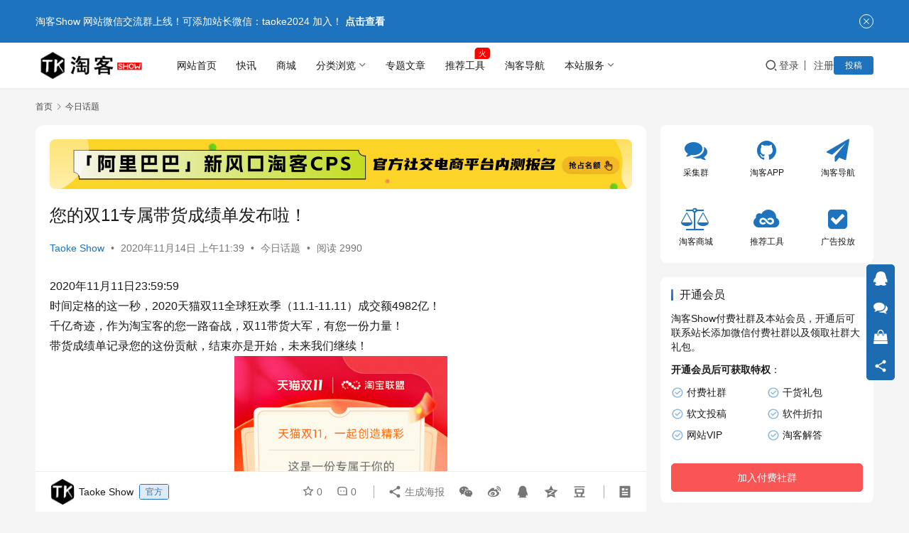

--- FILE ---
content_type: text/html; charset=UTF-8
request_url: https://www.taokeshow.com/17957.html
body_size: 18224
content:
<!DOCTYPE html>
<html lang="zh-Hans">
<head>
    <meta charset="UTF-8">
    <meta http-equiv="X-UA-Compatible" content="IE=edge,chrome=1">
    <meta name="renderer" content="webkit">
    <meta name="viewport" content="width=device-width,initial-scale=1,maximum-scale=5">
    <title>您的双11专属带货成绩单发布啦！ | TaoKeShow</title>
    	<style>img:is([sizes="auto" i], [sizes^="auto," i]) { contain-intrinsic-size: 3000px 1500px }</style>
	<meta name="keywords" content="双十一">
<meta name="description" content="2020年11月11日23:59:59 时间定格的这一秒，2020天猫双11全球狂欢季（11.1-11.11）成交额4982亿！ 千亿奇迹，作为淘宝客的您一路奋战，双11带货大军，有您一份力量！ 带货成绩单记录您的这份贡献，结束亦是开始，未来我们继续！ 如何查收我的双11带货成绩单？ 淘宝联盟APP及联盟PC后台均可查">
<meta property="og:type" content="article">
<meta property="og:url" content="https://www.taokeshow.com/17957.html">
<meta property="og:site_name" content="TaoKeShow">
<meta property="og:title" content="您的双11专属带货成绩单发布啦！">
<meta property="og:image" content="https://www.taokeshow.com/wp-content/uploads/2020/11/2020111411393158.png">
<meta property="og:description" content="2020年11月11日23:59:59 时间定格的这一秒，2020天猫双11全球狂欢季（11.1-11.11）成交额4982亿！ 千亿奇迹，作为淘宝客的您一路奋战，双11带货大军，有您一份力量！ 带货成绩单记录您的这份贡献，结束亦是开始，未来我们继续！ 如何查收我的双11带货成绩单？ 淘宝联盟APP及联盟PC后台均可查">
<link rel="canonical" href="https://www.taokeshow.com/17957.html">
<meta name="applicable-device" content="pc,mobile">
<meta http-equiv="Cache-Control" content="no-transform">
<link rel="shortcut icon" href="https://www.taokeshow.com/wp-content/uploads/2018/03/111.png">
<link rel='stylesheet' id='stylesheet-css' href='//www.taokeshow.com/wp-content/uploads/wpcom/style.6.21.3.1766283990.css?ver=6.21.3' type='text/css' media='all' />
<link rel='stylesheet' id='font-awesome-css' href='https://www.taokeshow.com/wp-content/themes/justnews/themer/assets/css/font-awesome.css?ver=6.21.3' type='text/css' media='all' />
<link rel='stylesheet' id='wp-block-library-css' href='https://www.taokeshow.com/wp-includes/css/dist/block-library/style.min.css?ver=6.8.3' type='text/css' media='all' />
<style id='classic-theme-styles-inline-css' type='text/css'>
/*! This file is auto-generated */
.wp-block-button__link{color:#fff;background-color:#32373c;border-radius:9999px;box-shadow:none;text-decoration:none;padding:calc(.667em + 2px) calc(1.333em + 2px);font-size:1.125em}.wp-block-file__button{background:#32373c;color:#fff;text-decoration:none}
</style>
<style id='global-styles-inline-css' type='text/css'>
:root{--wp--preset--aspect-ratio--square: 1;--wp--preset--aspect-ratio--4-3: 4/3;--wp--preset--aspect-ratio--3-4: 3/4;--wp--preset--aspect-ratio--3-2: 3/2;--wp--preset--aspect-ratio--2-3: 2/3;--wp--preset--aspect-ratio--16-9: 16/9;--wp--preset--aspect-ratio--9-16: 9/16;--wp--preset--color--black: #000000;--wp--preset--color--cyan-bluish-gray: #abb8c3;--wp--preset--color--white: #ffffff;--wp--preset--color--pale-pink: #f78da7;--wp--preset--color--vivid-red: #cf2e2e;--wp--preset--color--luminous-vivid-orange: #ff6900;--wp--preset--color--luminous-vivid-amber: #fcb900;--wp--preset--color--light-green-cyan: #7bdcb5;--wp--preset--color--vivid-green-cyan: #00d084;--wp--preset--color--pale-cyan-blue: #8ed1fc;--wp--preset--color--vivid-cyan-blue: #0693e3;--wp--preset--color--vivid-purple: #9b51e0;--wp--preset--gradient--vivid-cyan-blue-to-vivid-purple: linear-gradient(135deg,rgba(6,147,227,1) 0%,rgb(155,81,224) 100%);--wp--preset--gradient--light-green-cyan-to-vivid-green-cyan: linear-gradient(135deg,rgb(122,220,180) 0%,rgb(0,208,130) 100%);--wp--preset--gradient--luminous-vivid-amber-to-luminous-vivid-orange: linear-gradient(135deg,rgba(252,185,0,1) 0%,rgba(255,105,0,1) 100%);--wp--preset--gradient--luminous-vivid-orange-to-vivid-red: linear-gradient(135deg,rgba(255,105,0,1) 0%,rgb(207,46,46) 100%);--wp--preset--gradient--very-light-gray-to-cyan-bluish-gray: linear-gradient(135deg,rgb(238,238,238) 0%,rgb(169,184,195) 100%);--wp--preset--gradient--cool-to-warm-spectrum: linear-gradient(135deg,rgb(74,234,220) 0%,rgb(151,120,209) 20%,rgb(207,42,186) 40%,rgb(238,44,130) 60%,rgb(251,105,98) 80%,rgb(254,248,76) 100%);--wp--preset--gradient--blush-light-purple: linear-gradient(135deg,rgb(255,206,236) 0%,rgb(152,150,240) 100%);--wp--preset--gradient--blush-bordeaux: linear-gradient(135deg,rgb(254,205,165) 0%,rgb(254,45,45) 50%,rgb(107,0,62) 100%);--wp--preset--gradient--luminous-dusk: linear-gradient(135deg,rgb(255,203,112) 0%,rgb(199,81,192) 50%,rgb(65,88,208) 100%);--wp--preset--gradient--pale-ocean: linear-gradient(135deg,rgb(255,245,203) 0%,rgb(182,227,212) 50%,rgb(51,167,181) 100%);--wp--preset--gradient--electric-grass: linear-gradient(135deg,rgb(202,248,128) 0%,rgb(113,206,126) 100%);--wp--preset--gradient--midnight: linear-gradient(135deg,rgb(2,3,129) 0%,rgb(40,116,252) 100%);--wp--preset--font-size--small: 13px;--wp--preset--font-size--medium: 20px;--wp--preset--font-size--large: 36px;--wp--preset--font-size--x-large: 42px;--wp--preset--spacing--20: 0.44rem;--wp--preset--spacing--30: 0.67rem;--wp--preset--spacing--40: 1rem;--wp--preset--spacing--50: 1.5rem;--wp--preset--spacing--60: 2.25rem;--wp--preset--spacing--70: 3.38rem;--wp--preset--spacing--80: 5.06rem;--wp--preset--shadow--natural: 6px 6px 9px rgba(0, 0, 0, 0.2);--wp--preset--shadow--deep: 12px 12px 50px rgba(0, 0, 0, 0.4);--wp--preset--shadow--sharp: 6px 6px 0px rgba(0, 0, 0, 0.2);--wp--preset--shadow--outlined: 6px 6px 0px -3px rgba(255, 255, 255, 1), 6px 6px rgba(0, 0, 0, 1);--wp--preset--shadow--crisp: 6px 6px 0px rgba(0, 0, 0, 1);}:where(.is-layout-flex){gap: 0.5em;}:where(.is-layout-grid){gap: 0.5em;}body .is-layout-flex{display: flex;}.is-layout-flex{flex-wrap: wrap;align-items: center;}.is-layout-flex > :is(*, div){margin: 0;}body .is-layout-grid{display: grid;}.is-layout-grid > :is(*, div){margin: 0;}:where(.wp-block-columns.is-layout-flex){gap: 2em;}:where(.wp-block-columns.is-layout-grid){gap: 2em;}:where(.wp-block-post-template.is-layout-flex){gap: 1.25em;}:where(.wp-block-post-template.is-layout-grid){gap: 1.25em;}.has-black-color{color: var(--wp--preset--color--black) !important;}.has-cyan-bluish-gray-color{color: var(--wp--preset--color--cyan-bluish-gray) !important;}.has-white-color{color: var(--wp--preset--color--white) !important;}.has-pale-pink-color{color: var(--wp--preset--color--pale-pink) !important;}.has-vivid-red-color{color: var(--wp--preset--color--vivid-red) !important;}.has-luminous-vivid-orange-color{color: var(--wp--preset--color--luminous-vivid-orange) !important;}.has-luminous-vivid-amber-color{color: var(--wp--preset--color--luminous-vivid-amber) !important;}.has-light-green-cyan-color{color: var(--wp--preset--color--light-green-cyan) !important;}.has-vivid-green-cyan-color{color: var(--wp--preset--color--vivid-green-cyan) !important;}.has-pale-cyan-blue-color{color: var(--wp--preset--color--pale-cyan-blue) !important;}.has-vivid-cyan-blue-color{color: var(--wp--preset--color--vivid-cyan-blue) !important;}.has-vivid-purple-color{color: var(--wp--preset--color--vivid-purple) !important;}.has-black-background-color{background-color: var(--wp--preset--color--black) !important;}.has-cyan-bluish-gray-background-color{background-color: var(--wp--preset--color--cyan-bluish-gray) !important;}.has-white-background-color{background-color: var(--wp--preset--color--white) !important;}.has-pale-pink-background-color{background-color: var(--wp--preset--color--pale-pink) !important;}.has-vivid-red-background-color{background-color: var(--wp--preset--color--vivid-red) !important;}.has-luminous-vivid-orange-background-color{background-color: var(--wp--preset--color--luminous-vivid-orange) !important;}.has-luminous-vivid-amber-background-color{background-color: var(--wp--preset--color--luminous-vivid-amber) !important;}.has-light-green-cyan-background-color{background-color: var(--wp--preset--color--light-green-cyan) !important;}.has-vivid-green-cyan-background-color{background-color: var(--wp--preset--color--vivid-green-cyan) !important;}.has-pale-cyan-blue-background-color{background-color: var(--wp--preset--color--pale-cyan-blue) !important;}.has-vivid-cyan-blue-background-color{background-color: var(--wp--preset--color--vivid-cyan-blue) !important;}.has-vivid-purple-background-color{background-color: var(--wp--preset--color--vivid-purple) !important;}.has-black-border-color{border-color: var(--wp--preset--color--black) !important;}.has-cyan-bluish-gray-border-color{border-color: var(--wp--preset--color--cyan-bluish-gray) !important;}.has-white-border-color{border-color: var(--wp--preset--color--white) !important;}.has-pale-pink-border-color{border-color: var(--wp--preset--color--pale-pink) !important;}.has-vivid-red-border-color{border-color: var(--wp--preset--color--vivid-red) !important;}.has-luminous-vivid-orange-border-color{border-color: var(--wp--preset--color--luminous-vivid-orange) !important;}.has-luminous-vivid-amber-border-color{border-color: var(--wp--preset--color--luminous-vivid-amber) !important;}.has-light-green-cyan-border-color{border-color: var(--wp--preset--color--light-green-cyan) !important;}.has-vivid-green-cyan-border-color{border-color: var(--wp--preset--color--vivid-green-cyan) !important;}.has-pale-cyan-blue-border-color{border-color: var(--wp--preset--color--pale-cyan-blue) !important;}.has-vivid-cyan-blue-border-color{border-color: var(--wp--preset--color--vivid-cyan-blue) !important;}.has-vivid-purple-border-color{border-color: var(--wp--preset--color--vivid-purple) !important;}.has-vivid-cyan-blue-to-vivid-purple-gradient-background{background: var(--wp--preset--gradient--vivid-cyan-blue-to-vivid-purple) !important;}.has-light-green-cyan-to-vivid-green-cyan-gradient-background{background: var(--wp--preset--gradient--light-green-cyan-to-vivid-green-cyan) !important;}.has-luminous-vivid-amber-to-luminous-vivid-orange-gradient-background{background: var(--wp--preset--gradient--luminous-vivid-amber-to-luminous-vivid-orange) !important;}.has-luminous-vivid-orange-to-vivid-red-gradient-background{background: var(--wp--preset--gradient--luminous-vivid-orange-to-vivid-red) !important;}.has-very-light-gray-to-cyan-bluish-gray-gradient-background{background: var(--wp--preset--gradient--very-light-gray-to-cyan-bluish-gray) !important;}.has-cool-to-warm-spectrum-gradient-background{background: var(--wp--preset--gradient--cool-to-warm-spectrum) !important;}.has-blush-light-purple-gradient-background{background: var(--wp--preset--gradient--blush-light-purple) !important;}.has-blush-bordeaux-gradient-background{background: var(--wp--preset--gradient--blush-bordeaux) !important;}.has-luminous-dusk-gradient-background{background: var(--wp--preset--gradient--luminous-dusk) !important;}.has-pale-ocean-gradient-background{background: var(--wp--preset--gradient--pale-ocean) !important;}.has-electric-grass-gradient-background{background: var(--wp--preset--gradient--electric-grass) !important;}.has-midnight-gradient-background{background: var(--wp--preset--gradient--midnight) !important;}.has-small-font-size{font-size: var(--wp--preset--font-size--small) !important;}.has-medium-font-size{font-size: var(--wp--preset--font-size--medium) !important;}.has-large-font-size{font-size: var(--wp--preset--font-size--large) !important;}.has-x-large-font-size{font-size: var(--wp--preset--font-size--x-large) !important;}
:where(.wp-block-post-template.is-layout-flex){gap: 1.25em;}:where(.wp-block-post-template.is-layout-grid){gap: 1.25em;}
:where(.wp-block-columns.is-layout-flex){gap: 2em;}:where(.wp-block-columns.is-layout-grid){gap: 2em;}
:root :where(.wp-block-pullquote){font-size: 1.5em;line-height: 1.6;}
</style>
<link rel='stylesheet' id='wwa-css' href='https://www.taokeshow.com/wp-content/plugins/justweapp/css/style.css?ver=3.16.1' type='text/css' media='all' />
<link rel='stylesheet' id='wpcom-member-css' href='https://www.taokeshow.com/wp-content/plugins/wpcom-member/css/style.css?ver=1.7.18' type='text/css' media='all' />
<link rel='stylesheet' id='wpcom-member-pro-css' href='https://www.taokeshow.com/wp-content/plugins/wpcom-member-pro/css/style.css?ver=2.3.1' type='text/css' media='all' />
<link rel='stylesheet' id='QAPress-css' href='https://www.taokeshow.com/wp-content/plugins/qapress/css/style.css?ver=4.11.0' type='text/css' media='all' />
<style id='QAPress-inline-css' type='text/css'>
:root{--qa-color: #1471CA;--qa-hover: #0D62B3;}
</style>
<script type="text/javascript" src="https://www.taokeshow.com/wp-includes/js/jquery/jquery.min.js?ver=3.7.1" id="jquery-core-js"></script>
<script type="text/javascript" src="https://www.taokeshow.com/wp-includes/js/jquery/jquery-migrate.min.js?ver=3.4.1" id="jquery-migrate-js"></script>
<link rel="EditURI" type="application/rsd+xml" title="RSD" href="https://www.taokeshow.com/xmlrpc.php?rsd" />
<script>
var _hmt = _hmt || [];
(function() {
  var hm = document.createElement("script");
  hm.src = "https://hm.baidu.com/hm.js?d199bdb6d60c5cbf2976f3f28fa5e0df";
  var s = document.getElementsByTagName("script")[0]; 
  s.parentNode.insertBefore(hm, s);
})();
</script>
<link rel="icon" href="https://www.taokeshow.com/wp-content/uploads/2018/03/111.png" sizes="32x32" />
<link rel="icon" href="https://www.taokeshow.com/wp-content/uploads/2018/03/111.png" sizes="192x192" />
<link rel="apple-touch-icon" href="https://www.taokeshow.com/wp-content/uploads/2018/03/111.png" />
<meta name="msapplication-TileImage" content="https://www.taokeshow.com/wp-content/uploads/2018/03/111.png" />
    <!--[if lte IE 11]><script src="https://www.taokeshow.com/wp-content/themes/justnews/js/update.js"></script><![endif]-->
	
	<link rel="preload" href="https://www.taokeshow.com/left-banner.css?a=14114" as="style">
<link rel="stylesheet" href="https://www.taokeshow.com/left-banner.css?a=14114">
        <style>
            a, .text-primary, .btn.active, .btn:active, .btn:focus, .btn:hover, .btn.btn-primary .badge, .panel-primary>.panel-heading .badge, .member-form-tab li.active a, .member-account-menu .member-nav-icon, .member-lp-process li.active p, .wpcom-profile .user-group, .wpcom-profile .wpcom-profile-nav li.active a, .wpcom-profile .profile-tab-item.active, .user-card-name .user-group, .plyr--full-ui input[type=range], body>header.header .nav>li.active>a, body>header.header .dropdown-menu>.active>a, .entry .entry-info .nickname, .entry .entry-content .has-theme-color-color, .entry-bar-inner .user-group, .entry-action .btn-dashang, .entry-action .btn-zan, .entry-readmore-btn, .form-submit-text span, .widget_profile .user-group, .list.tabs .tab.active a, .load-more, .kx-list .kx-date{}.bg-primary, .btn.btn-primary, .btn.btn-primary.disabled.focus, .btn.btn-primary.disabled:focus, .btn.btn-primary.disabled:hover, .btn.btn-primary[disabled].focus, .btn.btn-primary[disabled]:focus, .btn.btn-primary[disabled]:hover, fieldset[disabled] .btn.btn-primary.focus, fieldset[disabled] .btn.btn-primary:focus, fieldset[disabled] .btn.btn-primary:hover, .nav-pills>li.active>a, .nav-pills>li.active>a:focus, .nav-pills>li.active>a:hover, .label-primary, .panel-primary>.panel-heading, .action.action-color-1 .action-item, .entry .entry-content .has-theme-color-background-color, .comment-reply-title:before, .comments-title:before, .entry-related-title:before, .widget-title:before, .search-form .submit, .sec-panel-head h1 span:before, .sec-panel-head h2 span:before, .sec-panel-head h3 span:before, .wpcom-slider .swiper-pagination .swiper-pagination-bullet-active, .tagHandler ul.tagHandlerContainer li.tagItem{background-color: #1e73be;}.form-control:focus, .btn.active, .btn:active, .btn.btn-primary, .btn.btn-primary.active, .btn.btn-primary:active, .btn.btn-primary.disabled.focus, .btn.btn-primary.disabled:focus, .btn.btn-primary.disabled:hover, .btn.btn-primary[disabled].focus, .btn.btn-primary[disabled]:focus, .btn.btn-primary[disabled]:hover, fieldset[disabled] .btn.btn-primary.focus, fieldset[disabled] .btn.btn-primary:focus, fieldset[disabled] .btn.btn-primary:hover, .nav .open>a, .nav .open>a:focus, .nav .open>a:hover, .panel-primary, .panel-primary>.panel-heading, .wpcom-profile .profile-tab-item.active, .search-form input.keyword:focus, .load-more{border-color: #1e73be;}.btn.active:before, .btn:active:before, .btn:focus:before, .btn:hover:before, .TCaptcha-button .TCaptcha-icon:after, .wpcom-profile .user-group, .user-card-name .user-group, .smartphoto-loader, .entry-bar-inner .user-group, .entry-action .btn-dashang, .entry-action .btn-zan, .entry-readmore-btn, .widget_profile .user-group{border-color: #1e73be;}.btn.active:after, .btn:active:after, .btn:focus:after, .btn:hover:after, .page-numbers>li.active, .pagination>li.active, .swiper-pagination-bullet-active, .swiper-pagination-progress .swiper-pagination-progressbar, .hot-slider .swiper-button-next, .hot-slider .swiper-button-prev, .action .action-item-inner h2, .action .action-item-inner h3, .action .action-item-inner h4, .TCaptcha-button .TCaptcha-icon i, .TCaptcha-button .TCaptcha-icon:before, .member-account-menu .active:before, .member-lp-process li.active i, .member-lp-process li.processed .process-line, .wpcom-profile .user-group:after, .wpcom-profile .profile-tab-item.active:after, .user-card-name .user-group:after, .modules-video .modal-player, .social-login-form .sl-input-submit, .plyr--audio .plyr__control.plyr__tab-focus, .plyr--audio .plyr__control:hover, .plyr--audio .plyr__control[aria-expanded=true], .plyr--video .plyr__control.plyr__tab-focus, .plyr--video .plyr__control:hover, .plyr--video .plyr__control[aria-expanded=true], .plyr__control--overlaid, .plyr__control--overlaid:focus, .plyr__control--overlaid:hover, .plyr__menu__container .plyr__control[role=menuitemradio][aria-checked=true]:before, .entry-bar-inner .user-group:after, .post-loop-default .item-title a .sticky-post, .post-loop-card .item-title .sticky-post, .post-loop-image .item-title .sticky-post, .sidebar .widget_nav_menu ul li.current-menu-item a, .sidebar .widget_nav_menu ul li.current-post-parent a, .widget_profile .user-group:after, .list.tabs .tab.active a:after{background-color: #1e73be;}.panel-primary>.panel-heading+.panel-collapse>.panel-body{border-top-color: #1e73be;}.panel-primary>.panel-footer+.panel-collapse>.panel-body, .member-form-tab li.active{border-bottom-color: #1e73be;}.wpcom-profile .wpcom-profile-nav li.active a{border-bottom-color: #1e73be;}.entry .entry-content .h3, .entry .entry-content h3, .entry .member-account-content .woocommerce h2{border-left-color: #1e73be;}a:hover, .breadcrumb>li a:hover, .page-numbers .pagination-go .pgo-btn:hover, .pagination .pagination-go .pgo-btn:hover, .close:focus, .close:hover, .action .action-share-item:hover, .member-form .form-group.active .wi, .member-form .form-group.active .show-password .wi:hover, .member-form .form-group.error .show-password .wi:hover, .member-form .show-password .wi:hover, .member-form-tab a:hover, .member-account-name a:hover, .member-account-menu li:hover, .wpcom-profile .wpcom-profile-nav a:hover, .wpcom-profile .follow-item .follow-item-text .follow-item-name a:hover, .wpcom-profile-main .profile-posts-list .item-title a:hover, .wpcom-profile-main .profile-comments-list .comment-item-link a:hover, .hentry .member-account-wrap .notify-list .notify-item.status-1 .notify-item-title a:hover, .hentry .member-account-wrap .notify-list .notify-item-title a:hover, .user-card-name:hover, body>header.header .nav>li>a:hover, body>header.header .wpcom-adv-menu>.menu-item-style>.menu-item-wrap>li>a:hover, .navbar-action .login:focus, .navbar-action .login:hover, .navbar-action .profile a:hover, .navbar-search-close:hover, .navbar-search-btn:hover, .navbar-search-icon:focus, .navbar-search-icon:hover, .entry .entry-info a:focus, .entry .entry-info a:hover, .entry .entry-content .has-theme-hover-color, .entry .entry-content .wp-block-wpcom-accordion .panel-heading .panel-title a:hover, .entry .entry-content .wp-block-wpcom-accordion .panel-heading .panel-title a:hover .wi, .entry-bar .info-item a:hover, .comments-list .comment-children .comment-text-reply a:hover, .comments-list .reply a:hover, .comment-body .nickname a:hover, #cancel-comment-reply-link:hover, .post-loop-list .item a:hover, .post-loop-default .item-title a:hover, .post-loop-default .item-meta a:hover, .post-loop-card .item-title a:hover, .post-loop-image .item-title a:hover, .post-loop-image .item-meta-author .avatar:hover, .widget ol a:hover, .widget ul a:hover, .widget_kuaixun .widget-title-more:hover, .widget_profile .profile-name:hover, .sec-panel-head .more:hover, .el-boxed .sec-panel-head h1 span a:hover, .el-boxed .sec-panel-head h2 span a:hover, .el-boxed .sec-panel-head h3 span a:hover, .list.tabs .tab a:hover, .list-links a:focus, .list-links a:hover, .kx-list .kx-content h2 a:hover, .kx-meta .j-mobile-share:hover, .modules-category-posts .sec-panel-more a:hover{color: #1e73be;}.page-numbers>li:hover, .pagination>li:hover, .hot-slider .swiper-button-prev:hover, .hot-slider .swiper-container-rtl .swiper-button-next:hover, .hot-slider .swiper-button-next:hover, .hot-slider .swiper-container-rtl .swiper-button-prev:hover, .member-account-menu .active:hover:before, .wpcom-profile .wpcom-profile-setcover:hover, .wpcom-profile .profile-tab-item:hover, .social-login-form .sl-input-submit:hover, body>header.header .dropdown-menu>.active>a:focus, body>header.header .dropdown-menu>.active>a:hover, body>header.header .dropdown-menu>li>a:hover, body>header.header .wpcom-adv-menu>.menu-item-style>.menu-item-wrap .dropdown-menu li a:hover, .entry-tag a:focus, .entry-tag a:hover, .wpcom-shortcode-tags li:hover, .page-no-sidebar.member-login .btn-home:hover, .page-no-sidebar.member-register .btn-home:hover, .post-loop-default .item-category:hover, .post-loop-card .item-img .item-category:hover, .post-loop-image .item-img .item-category:hover, .widget .tagcloud a:hover, .sidebar .widget_nav_menu ul li.current-menu-item .sub-menu a:hover, .sidebar .widget_nav_menu ul li.current-post-parent .sub-menu a:hover, .sidebar .widget_nav_menu ul li a:hover, .footer-sns .sns-icon:after, .list.tabs .tab.active a:hover:after, .load-more:focus, .load-more:hover, .modules-carousel-posts .sec-panel-more .swiper-button-next:hover, .modules-carousel-posts .sec-panel-more .swiper-button-prev:hover{background-color: #1e73be;}.page-numbers .pagination-go .pgo-input:focus, .pagination .pagination-go .pgo-input:focus, .member-form .form-group.active .form-input, .wpcom-profile .wpcom-profile-setcover:hover, .wpcom-profile .profile-tab-item:hover, .entry-tag a:focus, .entry-tag a:hover, .entry-action .btn-dashang.liked, .entry-action .btn-dashang:hover, .entry-action .btn-zan.liked, .entry-action .btn-zan:hover, .entry-readmore-btn:hover, .widget .tagcloud a:hover, .load-more:focus, .load-more:hover{border-color: #1e73be;}.action .action-item:hover, .entry .entry-content .has-theme-hover-background-color, .entry-action .btn-dashang.liked, .entry-action .btn-dashang:hover, .entry-action .btn-zan.liked, .entry-action .btn-zan:hover, .entry-readmore-btn:hover, .search-form .submit:hover, .wpcom-slider .swiper-pagination span:hover, .tagHandler ul.tagHandlerContainer li.tagItem:hover{background-color: #1e73be;}.member-form-tab li.active:hover{border-bottom-color: #1e73be;}.member-account-input input:focus, .member-account-input select:focus, .member-account-input textarea:focus, .modules-carousel-posts .sec-panel-more .swiper-button-next:hover, .modules-carousel-posts .sec-panel-more .swiper-button-prev:hover{border-color: #1e73be;}.wpcom-profile .wpcom-profile-nav a:hover{border-bottom-color: #1e73be;}@media (max-width:991px){.navbar-collapse{background-color: #1e73be;}}@media (max-width:767px){.entry-bar .info-item.share .mobile{background-color: #1e73be;}}            .action.action-color-1 .action-item{background-color: #1e73be;}            body>header.header{background-color: #fff;;}
                        body>header.header .logo img{max-height: 50px;}
                        @media (max-width: 767px){
                body>header.header .logo img{max-height: 26px;}
            }
                        .entry .entry-video{ height: 482px;}
            @media (max-width: 1219px){
                .entry .entry-video{ height: 386.49883449883px;}
            }
            @media (max-width: 991px){
                .entry .entry-video{ height: 449.41724941725px;}
            }
            @media (max-width: 767px){
                .entry .entry-video{ height: 344.28571428571px;}
            }
            @media (max-width: 500px){
                .entry .entry-video{ height: 241px;}
            }
                    @media screen and (max-width:1221px){.mall-floor-navigation{display:none;}}
                    </style>
	
</head>
<body class="wp-singular post-template-default single single-post postid-17957 single-format-standard wp-theme-justnews lang-cn el-boxed header-fixed">
<header class="header">
    <div class="container">
        <div class="navbar-header">
            <button type="button" class="navbar-toggle collapsed" data-toggle="collapse" data-target=".navbar-collapse" aria-label="menu">
                <span class="icon-bar icon-bar-1"></span>
                <span class="icon-bar icon-bar-2"></span>
                <span class="icon-bar icon-bar-3"></span>
            </button>
                        <div class="logo">
                <a href="https://www.taokeshow.com/" rel="home">
                    <img src="https://www.taokeshow.com/wp-content/uploads/2018/06/logo-1-1.png" alt="TaoKeShow">
                </a>
            </div>
        </div>
        <div class="collapse navbar-collapse mobile-style-0">
            <nav class="primary-menu"><ul id="menu-%e6%b7%98%e5%ae%a2%e8%81%94%e7%9b%9f" class="nav navbar-nav wpcom-adv-menu"><li class="menu-item"><a href="https://www.taokeshow.com/">网站首页</a></li>
<li class="vipmenu-item menu-item"><a href="https://www.taokeshow.com/kuaixun">快讯</a></li>
<li class="menu-item"><a target="_blank" href="https://taokeshop.cn/">商城</a></li>
<li class="menu-item menu-item-style menu-item-style-4 dropdown"><a href="https://www.taokeshow.com/category/news" class="dropdown-toggle">分类浏览</a>
<ul class="dropdown-menu menu-item-wrap menu-item-col-5">
	<li class="menu-item"><a target="_blank" href="https://www.taokeshow.com/category/gh"><span class="menu-item-inner">淘客干货<span class="menu-item-desc">2269篇文章</span></span></a></li>
	<li class="menu-item current-post-ancestor current-post-parent active"><a href="https://www.taokeshow.com/category/jinri"><span class="menu-item-inner">今日话题<span class="menu-item-desc">2088篇文章</span></span></a></li>
	<li class="menu-item"><a target="_blank" href="https://www.taokeshow.com/category/news"><span class="menu-item-inner">业内资讯<span class="menu-item-desc">1584篇文章</span></span></a></li>
	<li class="menu-item"><a target="_blank" href="https://www.taokeshow.com/category/yinliu"><span class="menu-item-inner">引流思路<span class="menu-item-desc">884篇文章</span></span></a></li>
	<li class="menu-item"><a href="https://www.taokeshow.com/category/rj"><span class="menu-item-inner">工具技巧<span class="menu-item-desc">1041篇文章</span></span></a></li>
	<li class="menu-item"><a href="https://www.taokeshow.com/category/djcps"><span class="menu-item-inner">短剧cps<span class="menu-item-desc">1160篇文章</span></span></a></li>
	<li class="menu-item"><a href="https://www.taokeshow.com/category/wzxm"><span class="menu-item-inner">网赚项目<span class="menu-item-desc">1709篇文章</span></span></a></li>
	<li class="menu-item"><a href="https://www.taokeshow.com/category/superwenan"><span class="menu-item-inner">文案术语<span class="menu-item-desc">1162篇文章</span></span></a></li>
	<li class="menu-item menu-item-object-special"><a href="https://www.taokeshow.com/special/tkapp"><span class="menu-item-inner">淘客APP<span class="menu-item-desc">1196篇文章</span></span></a></li>
	<li class="menu-item menu-item-object-special"><a href="https://www.taokeshow.com/special/qnfx"><span class="menu-item-inner">圈内分享<span class="menu-item-desc">1813篇文章</span></span></a></li>
</ul>
</li>
<li class="menu-item"><a href="https://www.taokeshow.com/zstp">专题文章</a></li>
<li class="menu-item adv-style-flag"><a href="https://www.taokeshow.com/category/tjgj">推荐工具</a><span class="menu-item-flag" style="color:#FFFFFF;background-color: #FF0000;">火</span></li>
<li class="daohangmenu-item menu-item"><a target="_blank" rel="nofollow" href="http://taokenav.com">淘客导航</a></li>
<li class="menu-item menu-item-style menu-item-style-4 dropdown"><a class="dropdown-toggle">本站服务</a>
<ul class="dropdown-menu menu-item-wrap menu-item-col-5">
	<li class="menu-item"><a target="_blank" href="https://www.taokeshow.com/5369.html"><span class="menu-item-inner">广告投放</span></a></li>
	<li class="menu-item"><a target="_blank" href="https://www.taokeshow.com/link"><span class="menu-item-inner">交换友链</span></a></li>
	<li class="menu-item"><a href="https://www.taokeshow.com/wenda"><span class="menu-item-inner">淘客问答</span></a></li>
	<li class="menu-item"><a href="https://www.taokeshow.com/yhlist"><span class="menu-item-inner">专栏作者</span></a></li>
	<li class="menu-item"><a target="_blank" href="https://taokeshop.cn/shop/635.html"><span class="menu-item-inner">联盟等级服务</span></a></li>
</ul>
</li>
</ul></nav>            <div class="navbar-action">
                <div class="navbar-search-icon j-navbar-search"><i class="wpcom-icon wi"><svg aria-hidden="true"><use xlink:href="#wi-search"></use></svg></i></div><form class="navbar-search" action="https://www.taokeshow.com/" method="get" role="search"><div class="navbar-search-inner"><i class="wpcom-icon wi navbar-search-close"><svg aria-hidden="true"><use xlink:href="#wi-close"></use></svg></i><input type="text" name="s" class="navbar-search-input" autocomplete="off" maxlength="100" placeholder="输入关键词搜索..." value=""><button class="navbar-search-btn" type="submit" aria-label="搜索"><i class="wpcom-icon wi"><svg aria-hidden="true"><use xlink:href="#wi-search"></use></svg></i></button></div></form>                    <div id="j-user-wrap">
                        <a class="login" href="https://www.taokeshow.com/denglu?modal-type=login">登录</a>
                        <a class="login register" href="https://www.taokeshow.com/zhuce?modal-type=register">注册</a>
                    </div>
                                            <a class="wpcom-btn btn-primary btn-xs publish" href="https://www.taokeshow.com/tougao">
                            投稿                        </a>
                                </div>
        </div>
    </div><!-- /.container -->
</header>

<div id="wrap">    <div class="wrap container">
        <ol class="breadcrumb" vocab="https://schema.org/" typeof="BreadcrumbList"><li class="home" property="itemListElement" typeof="ListItem"><a href="https://www.taokeshow.com" property="item" typeof="WebPage"><span property="name" class="hide">TaoKeShow</span>首页</a><meta property="position" content="1"></li><li property="itemListElement" typeof="ListItem"><i class="wpcom-icon wi"><svg aria-hidden="true"><use xlink:href="#wi-arrow-right-3"></use></svg></i><a href="https://www.taokeshow.com/category/jinri" property="item" typeof="WebPage"><span property="name">今日话题</span></a><meta property="position" content="2"></li></ol>        <main class="main">
                            <article id="post-17957" class="post-17957 post type-post status-publish format-standard has-post-thumbnail hentry category-jinri tag-337 special-dabble11 entry">
                    <div class="entry-main">
                                                <div class="wpcom_myimg_wrap __single_0"><a href="https://sourl.co/nmdkB7" target="_blank"><img src="https://www.taokeshow.com/wp-content/uploads/2025/04/2025042417474459-scaled.png"></a></div>                        <div class="entry-head">
                            <h1 class="entry-title">您的双11专属带货成绩单发布啦！</h1>
                            <div class="entry-info">
                                                                    <span class="vcard">
                                        <a class="nickname url fn j-user-card" data-user="1" href="https://www.taokeshow.com/gr/1">Taoke Show</a>
                                    </span>
                                    <span class="dot">•</span>
                                                                <time class="entry-date published" datetime="2020-11-14T11:39:34+08:00" pubdate>
                                    2020年11月14日 上午11:39                                </time>
                                <span class="dot">•</span>
                                <a href="https://www.taokeshow.com/category/jinri" rel="category tag">今日话题</a>                                                                        <span class="dot">•</span>
                                        <span>阅读 2990</span>
                                                                </div>
                        </div>
                        
                                                <div class="entry-content text-justify">
                            <p>2020年11月11日23:59:59<br />时间定格的这一秒，2020天猫双11全球狂欢季（11.1-11.11）成交额4982亿！<br />千亿奇迹，作为淘宝客的您一路奋战，双11带货大军，有您一份力量！<br />带货成绩单记录您的这份贡献，结束亦是开始，未来我们继续！<noscript><img fetchpriority="high" decoding="async" class="aligncenter wp-image-17958" src="https://www.taokeshow.com/wp-content/uploads/2020/11/1-4.png" alt="您的双11专属带货成绩单发布啦！" width="300" height="533" /></noscript><img fetchpriority="high" decoding="async" class="aligncenter wp-image-17958 j-lazy" src="https://www.taokeshow.com/wp-content/themes/justnews/themer/assets/images/lazy.png" data-original="https://www.taokeshow.com/wp-content/uploads/2020/11/1-4.png" alt="您的双11专属带货成绩单发布啦！" width="300" height="533" /></p>
<p>如何查收我的双11带货成绩单？<br />淘宝联盟APP及联盟PC后台均可查收并下载带货成绩单！<br />1、淘宝联盟APP-首页<noscript><img decoding="async" class="aligncenter wp-image-17959" src="https://www.taokeshow.com/wp-content/uploads/2020/11/2-2.png" alt="您的双11专属带货成绩单发布啦！" width="400" height="466" /></noscript><img decoding="async" class="aligncenter wp-image-17959 j-lazy" src="https://www.taokeshow.com/wp-content/themes/justnews/themer/assets/images/lazy.png" data-original="https://www.taokeshow.com/wp-content/uploads/2020/11/2-2.png" alt="您的双11专属带货成绩单发布啦！" width="400" height="466" /></p>
<section></section>
<section>2、PC淘宝客后台-登陆页（https://pub.alimama.com/）</section>
<section><noscript><img decoding="async" class="aligncenter wp-image-17960" src="https://www.taokeshow.com/wp-content/uploads/2020/11/3-3.png" alt="您的双11专属带货成绩单发布啦！" width="500" height="186" /></noscript><img decoding="async" class="aligncenter wp-image-17960 j-lazy" src="https://www.taokeshow.com/wp-content/themes/justnews/themer/assets/images/lazy.png" data-original="https://www.taokeshow.com/wp-content/uploads/2020/11/3-3.png" alt="您的双11专属带货成绩单发布啦！" width="500" height="186" /></section>
<section></section>
<section>3、PC淘宝客后台-置顶公告</section>
<section><noscript><img decoding="async" class="aligncenter wp-image-17961" src="https://www.taokeshow.com/wp-content/uploads/2020/11/4-1.png" alt="您的双11专属带货成绩单发布啦！" width="600" height="118" /></noscript><img decoding="async" class="aligncenter wp-image-17961 j-lazy" src="https://www.taokeshow.com/wp-content/themes/justnews/themer/assets/images/lazy.png" data-original="https://www.taokeshow.com/wp-content/uploads/2020/11/4-1.png" alt="您的双11专属带货成绩单发布啦！" width="600" height="118" /></section>
<section></section>
<p>赶紧去查收您的双11专属带货成绩单吧！<br />（备注说明：带货成绩单不包含饿了么、赠品等部分商品成交数据，省钱金额根据双11相关优惠进行统计，爆品排行不包含9.9元以下商品哦！）<br />更多消息可以关注官方钉钉群哦~<noscript><img decoding="async" class="aligncenter wp-image-17962" src="https://www.taokeshow.com/wp-content/uploads/2020/11/5-2.jpg" alt="您的双11专属带货成绩单发布啦！" width="300" height="396" /></noscript><img decoding="async" class="aligncenter wp-image-17962 j-lazy" src="https://www.taokeshow.com/wp-content/themes/justnews/themer/assets/images/lazy.png" data-original="https://www.taokeshow.com/wp-content/uploads/2020/11/5-2.jpg" alt="您的双11专属带货成绩单发布啦！" width="300" height="396" /></p>
                                                        <div class="entry-copyright"><p>本文来自<span>淘宝联盟官方论坛</span>，经授权后发布，本文观点不代表TaoKeShow立场，转载请联系原作者。</p>
<p>原文链接：</p></div>                        </div>

                        <div class="entry-tag"><a href="https://www.taokeshow.com/tag/%e5%8f%8c%e5%8d%81%e4%b8%80" rel="tag">双十一</a><span class="entry-specials"><a href="https://www.taokeshow.com/special/dabble11" rel="tag">双十一</a></span></div>
                        <div class="entry-action">
                            <div class="btn-zan" data-id="17957"><i class="wpcom-icon wi"><svg aria-hidden="true"><use xlink:href="#wi-thumb-up-fill"></use></svg></i> 赞 <span class="entry-action-num">(17)</span></div>
                                                            <div class="btn-dashang">
                                    <i class="wpcom-icon wi"><svg aria-hidden="true"><use xlink:href="#wi-cny-circle-fill"></use></svg></i> 打赏                                    <span class="dashang-img dashang-img2">
                                                                                    <span>
                                                <img src="https://www.taokeshow.com/wp-content/uploads/2018/03/1-1.jpg" alt="微信扫一扫"/>
                                                    微信扫一扫                                            </span>
                                                                                                                            <span>
                                                <img src="https://www.taokeshow.com/wp-content/uploads/2018/03/2-1.jpg" alt="支付宝扫一扫"/>
                                                    支付宝扫一扫                                            </span>
                                                                            </span>
                                </div>
                                                    </div>

                        <div class="entry-bar">
                            <div class="entry-bar-inner">
                                                                    <div class="entry-bar-author">
                                                                                <a data-user="1" target="_blank" href="https://www.taokeshow.com/gr/1" class="avatar j-user-card">
                                            <img alt='Taoke Show的头像' src='//www.taokeshow.com/wp-content/uploads/member/avatars/238a0b923820dcc5.1556103134.jpg' class='avatar avatar-60 photo' height='60' width='60' decoding='async'/><span class="author-name">Taoke Show</span><span class="user-group">官方</span>                                        </a>
                                    </div>
                                                                <div class="entry-bar-info">
                                    <div class="info-item meta">
                                                                                    <a class="meta-item j-heart" href="javascript:;" data-id="17957"><i class="wpcom-icon wi"><svg aria-hidden="true"><use xlink:href="#wi-star"></use></svg></i> <span class="data">0</span></a>                                        <a class="meta-item" href="#comments"><i class="wpcom-icon wi"><svg aria-hidden="true"><use xlink:href="#wi-comment"></use></svg></i> <span class="data">0</span></a>                                                                            </div>
                                    <div class="info-item share">
                                                                                    <a class="meta-item mobile j-mobile-share" href="javascript:;" data-id="17957" data-qrcode="https://www.taokeshow.com/17957.html">
                                                <i class="wpcom-icon wi"><svg aria-hidden="true"><use xlink:href="#wi-share"></use></svg></i> 生成海报                                            </a>
                                                                                    <a class="meta-item wechat" data-share="wechat" target="_blank" rel="nofollow noopener noreferrer" href="#">
                                                <i class="wpcom-icon wi"><svg aria-hidden="true"><use xlink:href="#wi-wechat"></use></svg></i>                                            </a>
                                                                                    <a class="meta-item weibo" data-share="weibo" target="_blank" rel="nofollow noopener noreferrer" href="#">
                                                <i class="wpcom-icon wi"><svg aria-hidden="true"><use xlink:href="#wi-weibo"></use></svg></i>                                            </a>
                                                                                    <a class="meta-item qq" data-share="qq" target="_blank" rel="nofollow noopener noreferrer" href="#">
                                                <i class="wpcom-icon wi"><svg aria-hidden="true"><use xlink:href="#wi-qq"></use></svg></i>                                            </a>
                                                                                    <a class="meta-item qzone" data-share="qzone" target="_blank" rel="nofollow noopener noreferrer" href="#">
                                                <i class="wpcom-icon wi"><svg aria-hidden="true"><use xlink:href="#wi-qzone"></use></svg></i>                                            </a>
                                                                                    <a class="meta-item douban" data-share="douban" target="_blank" rel="nofollow noopener noreferrer" href="#">
                                                <i class="wpcom-icon wi"><svg aria-hidden="true"><use xlink:href="#wi-douban"></use></svg></i>                                            </a>
                                                                            </div>
                                    <div class="info-item act">
                                        <a href="javascript:;" id="j-reading"><i class="wpcom-icon wi"><svg aria-hidden="true"><use xlink:href="#wi-article"></use></svg></i></a>
                                    </div>
                                </div>
                            </div>
                        </div>
                    </div>
                                            <div class="entry-page">
                    <div class="entry-page-prev j-lazy" style="background-image: url('https://www.taokeshow.com/wp-content/themes/justnews/themer/assets/images/lazy.png');" data-original="https://www.taokeshow.com/wp-content/uploads/2020/11/0-1-480x300.jpg">
                <a href="https://www.taokeshow.com/17943.html" title="年赚50万的淘客大佬的7种引流方法！" rel="prev">
                    <span>年赚50万的淘客大佬的7种引流方法！</span>
                </a>
                <div class="entry-page-info">
                    <span class="pull-left"><i class="wpcom-icon wi"><svg aria-hidden="true"><use xlink:href="#wi-arrow-left-double"></use></svg></i> 上一篇</span>
                    <span class="pull-right">2020年11月8日 上午9:41</span>
                </div>
            </div>
                            <div class="entry-page-next j-lazy" style="background-image: url('https://www.taokeshow.com/wp-content/themes/justnews/themer/assets/images/lazy.png');" data-original="https://www.taokeshow.com/wp-content/uploads/2020/11/0-2-480x300.jpg">
                <a href="https://www.taokeshow.com/17968.html" title="QQ空间引流，新客下单成本低至5元。" rel="next">
                    <span>QQ空间引流，新客下单成本低至5元。</span>
                </a>
                <div class="entry-page-info">
                    <span class="pull-right">下一篇 <i class="wpcom-icon wi"><svg aria-hidden="true"><use xlink:href="#wi-arrow-right-double"></use></svg></i></span>
                    <span class="pull-left">2020年11月14日 下午12:23</span>
                </div>
            </div>
            </div>
                                                                <div class="entry-related-posts">
                            <h3 class="entry-related-title">相关推荐</h3><ul class="entry-related cols-3 post-loop post-loop-image"><li class="item">
    <div class="item-inner">
        <div class="item-img">
            <a class="item-thumb" href="https://www.taokeshow.com/54145.html" title="创业要想成功，一定要远离亲戚" target="_blank" rel="bookmark">
                <img width="480" height="300" src="https://www.taokeshow.com/wp-content/themes/justnews/themer/assets/images/lazy.png" class="attachment-post-thumbnail size-post-thumbnail wp-post-image j-lazy" alt="创业要想成功，一定要远离亲戚" decoding="async" data-original="https://www.taokeshow.com/wp-content/uploads/2024/02/2024022011002187-480x300.jpg" />            </a>
                            <a class="item-category" href="https://www.taokeshow.com/category/jinri" target="_blank">今日话题</a>        </div>
        <h3 class="item-title">
            <a href="https://www.taokeshow.com/54145.html" target="_blank" rel="bookmark">
                 创业要想成功，一定要远离亲戚            </a>
        </h3>

                        <div class="item-meta-items">
                    <span class="item-meta-li views" title="阅读数"><i class="wpcom-icon wi"><svg aria-hidden="true"><use xlink:href="#wi-eye"></use></svg></i>1.1K</span><span class="item-meta-li likes" title="点赞数"><i class="wpcom-icon wi"><svg aria-hidden="true"><use xlink:href="#wi-thumb-up"></use></svg></i>1</span>                </div>
                        <div class="item-meta-author">
                                <a data-user="10921" target="_blank" href="https://www.taokeshow.com/gr/10921" class="avatar j-user-card">
                    <img alt='十里村的头像' src='//www.taokeshow.com/wp-content/uploads/member/avatars/e8685bd057e4f689.1650415027.jpg' class='avatar avatar-60 photo' height='60' width='60' decoding='async'/>                    <span>十里村</span>
                </a>
                <div class="item-meta-right">2024年2月20日</div>
            </div>
            </div>
</li><li class="item">
    <div class="item-inner">
        <div class="item-img">
            <a class="item-thumb" href="https://www.taokeshow.com/60454.html" title="对在大城市买房没有欲望了" target="_blank" rel="bookmark">
                <img width="480" height="300" src="https://www.taokeshow.com/wp-content/themes/justnews/themer/assets/images/lazy.png" class="attachment-post-thumbnail size-post-thumbnail wp-post-image j-lazy" alt="对在大城市买房没有欲望了" decoding="async" data-original="https://www.taokeshow.com/wp-content/uploads/2024/09/2024090213233568-scaled-480x300.jpg" />            </a>
                            <a class="item-category" href="https://www.taokeshow.com/category/jinri" target="_blank">今日话题</a>        </div>
        <h3 class="item-title">
            <a href="https://www.taokeshow.com/60454.html" target="_blank" rel="bookmark">
                 对在大城市买房没有欲望了            </a>
        </h3>

                        <div class="item-meta-items">
                    <span class="item-meta-li views" title="阅读数"><i class="wpcom-icon wi"><svg aria-hidden="true"><use xlink:href="#wi-eye"></use></svg></i>1.1K</span><span class="item-meta-li likes" title="点赞数"><i class="wpcom-icon wi"><svg aria-hidden="true"><use xlink:href="#wi-thumb-up"></use></svg></i>0</span>                </div>
                        <div class="item-meta-author">
                                <a data-user="10916" target="_blank" href="https://www.taokeshow.com/gr/10916" class="avatar j-user-card">
                    <img alt='暴走二狗的头像' src='//www.taokeshow.com/wp-content/uploads/member/avatars/2389c9bea9dada09.1650329607.jpg' class='avatar avatar-60 photo' height='60' width='60' decoding='async'/>                    <span>暴走二狗</span>
                </a>
                <div class="item-meta-right">2024年9月2日</div>
            </div>
            </div>
</li><li class="item">
    <div class="item-inner">
        <div class="item-img">
            <a class="item-thumb" href="https://www.taokeshow.com/42947.html" title="6种视频号带书玩法，照着做每种都能月入过万" target="_blank" rel="bookmark">
                <img width="480" height="300" src="https://www.taokeshow.com/wp-content/themes/justnews/themer/assets/images/lazy.png" class="attachment-post-thumbnail size-post-thumbnail wp-post-image j-lazy" alt="6种视频号带书玩法，照着做每种都能月入过万" decoding="async" data-original="https://www.taokeshow.com/wp-content/uploads/2023/05/2023051209030053-480x300.jpg" />            </a>
                            <a class="item-category" href="https://www.taokeshow.com/category/jinri" target="_blank">今日话题</a>        </div>
        <h3 class="item-title">
            <a href="https://www.taokeshow.com/42947.html" target="_blank" rel="bookmark">
                 6种视频号带书玩法，照着做每种都能月入过万            </a>
        </h3>

                        <div class="item-meta-items">
                    <span class="item-meta-li views" title="阅读数"><i class="wpcom-icon wi"><svg aria-hidden="true"><use xlink:href="#wi-eye"></use></svg></i>7.4K</span><span class="item-meta-li likes" title="点赞数"><i class="wpcom-icon wi"><svg aria-hidden="true"><use xlink:href="#wi-thumb-up"></use></svg></i>5</span>                </div>
                        <div class="item-meta-author">
                                <a data-user="1" target="_blank" href="https://www.taokeshow.com/gr/1" class="avatar j-user-card">
                    <img alt='Taoke Show的头像' src='//www.taokeshow.com/wp-content/uploads/member/avatars/238a0b923820dcc5.1556103134.jpg' class='avatar avatar-60 photo' height='60' width='60' decoding='async'/>                    <span>Taoke Show</span>
                </a>
                <div class="item-meta-right">2023年5月12日</div>
            </div>
            </div>
</li></ul>                        </div>
                    
<div id="comments" class="entry-comments">
    	<div id="respond" class="comment-respond">
		<h3 id="reply-title" class="comment-reply-title">发表回复 <small><a rel="nofollow" id="cancel-comment-reply-link" href="/17957.html#respond" style="display:none;"><i class="wpcom-icon wi"><svg aria-hidden="true"><use xlink:href="#wi-close"></use></svg></i></a></small></h3><div class="comment-form"><div class="comment-must-login">请登录后评论...</div><div class="form-submit"><div class="form-submit-text pull-left"><a href="https://www.taokeshow.com/denglu?modal-type=login">登录</a>后才能评论</div> <button name="submit" type="submit" id="must-submit" class="wpcom-btn btn-primary btn-xs submit">提交</button></div></div>	</div><!-- #respond -->
		</div><!-- .comments-area -->
                </article>
                    </main>
            <aside class="sidebar">
        <div class="widget widget_icon_url">            <div class="icon-list">
                                    <a class="icon-list-item" href="https://www.taokeshow.com/68433.html" target="_blank" rel="nofollow">
                        <i class="wpcom-icon fa fa-comments"></i>                        <span class="list-item-title">采集群</span>
                    </a>
                                        <a class="icon-list-item" href="https://app.taokeshow.com/" target="_blank" rel="nofollow">
                        <i class="wpcom-icon fa fa-github"></i>                        <span class="list-item-title">淘客APP</span>
                    </a>
                                        <a class="icon-list-item" href="https://www.taokenav.com/" target="_blank" rel="nofollow">
                        <i class="wpcom-icon fa fa-paper-plane"></i>                        <span class="list-item-title">淘客导航</span>
                    </a>
                                        <a class="icon-list-item" href="https://taokeshop.cn/" target="_blank" rel="nofollow">
                        <i class="wpcom-icon fa fa-balance-scale"></i>                        <span class="list-item-title">淘客商城</span>
                    </a>
                                        <a class="icon-list-item" href="https://www.taokeshow.com/category/tjgj" target="_blank" rel="nofollow">
                        <i class="wpcom-icon fa fa-jsfiddle"></i>                        <span class="list-item-title">推荐工具</span>
                    </a>
                                        <a class="icon-list-item" href="https://www.taokeshow.com/5369.html">
                        <i class="wpcom-icon fa fa-check-square"></i>                        <span class="list-item-title">广告投放</span>
                    </a>
                                    </div>
            </div><div class="widget widget_wpmx_vip"><h3 class="widget-title"><span>开通会员</span></h3>            <div class="wpmx-vip-desc"><p>淘客Show付费社群及本站会员，开通后可联系站长添加微信付费社群以及领取社群大礼包。</p>
<p><strong>开通会员后可获取特权</strong>：</p>
<ul>
<li>付费社群</li>
<li>干货礼包</li>
<li>软文投稿</li>
<li>软件折扣</li>
<li>网站VIP</li>
<li>淘客解答</li>
</ul>
</div>
        <button class="wpcom-btn btn-danger btn-block btn-lg j-vip-new">加入付费社群</button></div><div class="widget widget_image_myimg">                <a href="https://www.taokeshow.com/39840.html">
                    <img class="j-lazy" src="https://www.taokeshow.com/wp-content/themes/justnews/themer/assets/images/lazy.png" data-original="//www.taokeshow.com/wp-content/uploads/2023/02/2023021811594263.jpg" alt="">                </a>
            </div><div class="widget widget_profile"><div class="profile-cover"><img class="j-lazy" src="https://www.taokeshow.com/wp-content/themes/justnews/themer/assets/images/lazy.png" data-original="//www.taokeshow.com/wp-content/uploads/member/covers/238a0b923820dcc5.1617276687.jpg" alt="Taoke Show"></div>            <div class="avatar-wrap">
                <a target="_blank" href="https://www.taokeshow.com/gr/1" class="avatar-link"><img alt='Taoke Show的头像' src='//www.taokeshow.com/wp-content/uploads/member/avatars/238a0b923820dcc5.1556103134.jpg' class='avatar avatar-120 photo' height='120' width='120' decoding='async'/></a></div>
            <div class="profile-info">
                <a target="_blank" href="https://www.taokeshow.com/gr/1" class="profile-name"><span class="author-name">Taoke Show</span><span class="user-group">官方</span></a>
                <p class="author-description">职业淘客6年 爱分享 欢迎收藏本站，本人微信：taoke2024 本站QQ群：677386300 站长QQ：616945023</p>
                        <div class="profile-stats">
            <div class="profile-stats-inner">
                            <div class="user-stats-item">
                <b>6.8K</b>
                <span>文章</span>
            </div>
                    <div class="user-stats-item">
                <b>4</b>
                <span>评论</span>
            </div>
                    <div class="user-stats-item">
                <b>15</b>
                <span>问题</span>
            </div>
                    <div class="user-stats-item">
                <b>1</b>
                <span>回答</span>
            </div>
                    <div class="user-stats-item">
                <b>67</b>
                <span>粉丝</span>
            </div>
                    </div>
        </div>
    <button type="button" class="wpcom-btn btn-xs btn-follow j-follow btn-primary" data-user="1"><i class="wpcom-icon wi"><svg aria-hidden="true"><use xlink:href="#wi-add"></use></svg></i>关注</button><button type="button" class="wpcom-btn btn-primary btn-xs btn-message j-message" data-user="1"><i class="wpcom-icon wi"><svg aria-hidden="true"><use xlink:href="#wi-mail-fill"></use></svg></i>私信</button>            </div>
                        <div class="profile-posts">
                <h3 class="widget-title"><span>最近文章</span></h3>
                <ul>                    <li><a href="https://www.taokeshow.com/71992.html" title="淘宝联盟年货节大促玩法攻略">淘宝联盟年货节大促玩法攻略</a></li>
                                    <li><a href="https://www.taokeshow.com/71979.html" title="年货节福利翻倍！高佣联盟两大活动齐发，至高赢5888元现金！">年货节福利翻倍！高佣联盟两大活动齐发，至高赢5888元现金！</a></li>
                                    <li><a href="https://www.taokeshow.com/71959.html" title="羊毛党看过来！推1单至高赚20元，唯品会这个活动太适合你了！">羊毛党看过来！推1单至高赚20元，唯品会这个活动太适合你了！</a></li>
                                    <li><a href="https://www.taokeshow.com/71928.html" title="@淘宝客，请查收你的2025年度报告！">@淘宝客，请查收你的2025年度报告！</a></li>
                                    <li><a href="https://www.taokeshow.com/71910.html" title="2026年货节爆品坑产王大盘赛马活动公告">2026年货节爆品坑产王大盘赛马活动公告</a></li>
                </ul>            </div>
                        </div><div class="widget widget_post_hot"><h3 class="widget-title"><span>热门文章</span></h3>            <ul>
                                    <li class="item">
                                                    <div class="item-img">
                                <a class="item-img-inner" href="https://www.taokeshow.com/70953.html" title="2025唯品会双11全攻略：1个月狂欢节奏+红包玩法，手把手教你省最多！">
                                    <img width="480" height="300" src="https://www.taokeshow.com/wp-content/themes/justnews/themer/assets/images/lazy.png" class="attachment-default size-default wp-post-image j-lazy" alt="2025唯品会双11全攻略：1个月狂欢节奏+红包玩法，手把手教你省最多！" decoding="async" data-original="https://www.taokeshow.com/wp-content/uploads/2025/10/2025101509511842-480x300.png" />                                </a>
                            </div>
                                                <div class="item-content">
                            <div class="item-hot"><i class="wpcom-icon wi"><svg aria-hidden="true"><use xlink:href="#wi-huo"></use></svg></i>20.7K</div>                            <p class="item-title"><a href="https://www.taokeshow.com/70953.html" title="2025唯品会双11全攻略：1个月狂欢节奏+红包玩法，手把手教你省最多！">2025唯品会双11全攻略：1个月狂欢节奏+红包玩法，手把手教你省最多！</a></p>
                                                    </div>
                    </li>
                                    <li class="item">
                                                    <div class="item-img">
                                <a class="item-img-inner" href="https://www.taokeshow.com/71166.html" title="一个人就能做的网上生意——微信公众号赚钱">
                                    <img width="480" height="300" src="https://www.taokeshow.com/wp-content/themes/justnews/themer/assets/images/lazy.png" class="attachment-default size-default wp-post-image j-lazy" alt="一个人就能做的网上生意——微信公众号赚钱" decoding="async" data-original="https://www.taokeshow.com/wp-content/uploads/2025/10/2025102709214315-480x300.png" />                                </a>
                            </div>
                                                <div class="item-content">
                                                        <p class="item-title"><a href="https://www.taokeshow.com/71166.html" title="一个人就能做的网上生意——微信公众号赚钱">一个人就能做的网上生意——微信公众号赚钱</a></p>
                            <div class="item-hot"><i class="wpcom-icon wi"><svg aria-hidden="true"><use xlink:href="#wi-huo"></use></svg></i>19.8K</div>                        </div>
                    </li>
                                    <li class="item">
                                                    <div class="item-img">
                                <a class="item-img-inner" href="https://www.taokeshow.com/71074.html" title="淘宝客之贴吧赚钱方法，适合社恐的朋友">
                                    <img width="480" height="300" src="https://www.taokeshow.com/wp-content/themes/justnews/themer/assets/images/lazy.png" class="attachment-default size-default wp-post-image j-lazy" alt="淘宝客之贴吧赚钱方法，适合社恐的朋友" decoding="async" data-original="https://www.taokeshow.com/wp-content/uploads/2025/10/2025102110010285.jpg" />                                </a>
                            </div>
                                                <div class="item-content">
                                                        <p class="item-title"><a href="https://www.taokeshow.com/71074.html" title="淘宝客之贴吧赚钱方法，适合社恐的朋友">淘宝客之贴吧赚钱方法，适合社恐的朋友</a></p>
                            <div class="item-hot"><i class="wpcom-icon wi"><svg aria-hidden="true"><use xlink:href="#wi-huo"></use></svg></i>9.8K</div>                        </div>
                    </li>
                                    <li class="item">
                                                    <div class="item-img">
                                <a class="item-img-inner" href="https://www.taokeshow.com/71614.html" title="麻雀上新！夸克网盘最新玩法上线，达人轻松日入三位数">
                                    <img width="480" height="300" src="https://www.taokeshow.com/wp-content/themes/justnews/themer/assets/images/lazy.png" class="attachment-default size-default wp-post-image j-lazy" alt="麻雀上新！夸克网盘最新玩法上线，达人轻松日入三位数" decoding="async" data-original="https://www.taokeshow.com/wp-content/uploads/2025/11/2025112709460821-480x300.jpg" />                                </a>
                            </div>
                                                <div class="item-content">
                                                        <p class="item-title"><a href="https://www.taokeshow.com/71614.html" title="麻雀上新！夸克网盘最新玩法上线，达人轻松日入三位数">麻雀上新！夸克网盘最新玩法上线，达人轻松日入三位数</a></p>
                            <div class="item-hot"><i class="wpcom-icon wi"><svg aria-hidden="true"><use xlink:href="#wi-huo"></use></svg></i>4.7K</div>                        </div>
                    </li>
                                    <li class="item">
                                                    <div class="item-img">
                                <a class="item-img-inner" href="https://www.taokeshow.com/71133.html" title="一个人就能做的副业——微信问一问分成计划">
                                    <img width="480" height="300" src="https://www.taokeshow.com/wp-content/themes/justnews/themer/assets/images/lazy.png" class="attachment-default size-default wp-post-image j-lazy" alt="一个人就能做的副业——微信问一问分成计划" decoding="async" data-original="https://www.taokeshow.com/wp-content/uploads/2025/10/2025102509572468-480x300.png" />                                </a>
                            </div>
                                                <div class="item-content">
                                                        <p class="item-title"><a href="https://www.taokeshow.com/71133.html" title="一个人就能做的副业——微信问一问分成计划">一个人就能做的副业——微信问一问分成计划</a></p>
                            <div class="item-hot"><i class="wpcom-icon wi"><svg aria-hidden="true"><use xlink:href="#wi-huo"></use></svg></i>3.0K</div>                        </div>
                    </li>
                                    <li class="item">
                                                    <div class="item-img">
                                <a class="item-img-inner" href="https://www.taokeshow.com/71038.html" title="国庆假期在小红书上卖这个爆单了？！">
                                    <img width="480" height="300" src="https://www.taokeshow.com/wp-content/themes/justnews/themer/assets/images/lazy.png" class="attachment-default size-default wp-post-image j-lazy" alt="国庆假期在小红书上卖这个爆单了？！" decoding="async" data-original="https://www.taokeshow.com/wp-content/uploads/2025/10/2025101909120855.jpg" />                                </a>
                            </div>
                                                <div class="item-content">
                                                        <p class="item-title"><a href="https://www.taokeshow.com/71038.html" title="国庆假期在小红书上卖这个爆单了？！">国庆假期在小红书上卖这个爆单了？！</a></p>
                            <div class="item-hot"><i class="wpcom-icon wi"><svg aria-hidden="true"><use xlink:href="#wi-huo"></use></svg></i>2.6K</div>                        </div>
                    </li>
                                    <li class="item">
                                                    <div class="item-img">
                                <a class="item-img-inner" href="https://www.taokeshow.com/70944.html" title="淘宝客佣金计算原则">
                                    <img width="480" height="300" src="https://www.taokeshow.com/wp-content/themes/justnews/themer/assets/images/lazy.png" class="attachment-default size-default wp-post-image j-lazy" alt="淘宝客佣金计算原则" decoding="async" data-original="https://www.taokeshow.com/wp-content/uploads/2025/10/2025101409172820.jpg" />                                </a>
                            </div>
                                                <div class="item-content">
                                                        <p class="item-title"><a href="https://www.taokeshow.com/70944.html" title="淘宝客佣金计算原则">淘宝客佣金计算原则</a></p>
                            <div class="item-hot"><i class="wpcom-icon wi"><svg aria-hidden="true"><use xlink:href="#wi-huo"></use></svg></i>2.4K</div>                        </div>
                    </li>
                                    <li class="item">
                                                    <div class="item-img">
                                <a class="item-img-inner" href="https://www.taokeshow.com/71356.html" title="短剧宣发正疯狂 “撒钱”！高收益任务直接对接，入局指南来了">
                                    <img width="480" height="300" src="https://www.taokeshow.com/wp-content/themes/justnews/themer/assets/images/lazy.png" class="attachment-default size-default wp-post-image j-lazy" alt="短剧宣发正疯狂 “撒钱”！高收益任务直接对接，入局指南来了" decoding="async" data-original="https://www.taokeshow.com/wp-content/uploads/2025/11/2025110610095499-480x300.jpg" />                                </a>
                            </div>
                                                <div class="item-content">
                                                        <p class="item-title"><a href="https://www.taokeshow.com/71356.html" title="短剧宣发正疯狂 “撒钱”！高收益任务直接对接，入局指南来了">短剧宣发正疯狂 “撒钱”！高收益任务直接对接，入局指南来了</a></p>
                            <div class="item-hot"><i class="wpcom-icon wi"><svg aria-hidden="true"><use xlink:href="#wi-huo"></use></svg></i>2.2K</div>                        </div>
                    </li>
                                    <li class="item">
                                                    <div class="item-img">
                                <a class="item-img-inner" href="https://www.taokeshow.com/71029.html" title="淘宝联盟2025年度榜单解读，导购只剩10%">
                                    <img width="480" height="300" src="https://www.taokeshow.com/wp-content/themes/justnews/themer/assets/images/lazy.png" class="attachment-default size-default wp-post-image j-lazy" alt="淘宝联盟2025年度榜单解读，导购只剩10%" decoding="async" data-original="https://www.taokeshow.com/wp-content/uploads/2025/10/2025101714062986.jpg" />                                </a>
                            </div>
                                                <div class="item-content">
                                                        <p class="item-title"><a href="https://www.taokeshow.com/71029.html" title="淘宝联盟2025年度榜单解读，导购只剩10%">淘宝联盟2025年度榜单解读，导购只剩10%</a></p>
                            <div class="item-hot"><i class="wpcom-icon wi"><svg aria-hidden="true"><use xlink:href="#wi-huo"></use></svg></i>934</div>                        </div>
                    </li>
                                    <li class="item">
                                                    <div class="item-img">
                                <a class="item-img-inner" href="https://www.taokeshow.com/70965.html" title="去年淘宝双 11 我踩过的坑 &#038; 赚过的便宜，今年全告诉你">
                                    <img width="480" height="300" src="https://www.taokeshow.com/wp-content/themes/justnews/themer/assets/images/lazy.png" class="attachment-default size-default wp-post-image j-lazy" alt="去年淘宝双 11 我踩过的坑 &amp; 赚过的便宜，今年全告诉你" decoding="async" data-original="https://www.taokeshow.com/wp-content/uploads/2025/10/2025101511270197-480x300.png" />                                </a>
                            </div>
                                                <div class="item-content">
                                                        <p class="item-title"><a href="https://www.taokeshow.com/70965.html" title="去年淘宝双 11 我踩过的坑 &#038; 赚过的便宜，今年全告诉你">去年淘宝双 11 我踩过的坑 &#038; 赚过的便宜，今年全告诉你</a></p>
                            <div class="item-hot"><i class="wpcom-icon wi"><svg aria-hidden="true"><use xlink:href="#wi-huo"></use></svg></i>791</div>                        </div>
                    </li>
                            </ul>
        </div><div class="widget widget_tag_cloud"><h3 class="widget-title"><span>标签</span></h3><div class="tagcloud"><a href="https://www.taokeshow.com/tag/%e7%a4%be%e7%be%a4" class="tag-cloud-link tag-link-140 tag-link-position-1" style="font-size: 19.716312056738pt;" aria-label="社群 (29 项)">社群</a>
<a href="https://www.taokeshow.com/tag/%e7%a4%be%e7%be%a4%e8%90%a5%e9%94%80" class="tag-cloud-link tag-link-129 tag-link-position-2" style="font-size: 8pt;" aria-label="社群营销 (1 项)">社群营销</a>
<a href="https://www.taokeshow.com/tag/%e7%a4%be%e7%be%a4%e8%bf%90%e8%90%a5" class="tag-cloud-link tag-link-181 tag-link-position-3" style="font-size: 14.950354609929pt;" aria-label="社群运营 (9 项)">社群运营</a>
<a href="https://www.taokeshow.com/tag/%e7%a6%8f%e5%88%a9%e7%ba%a2%e5%8c%85" class="tag-cloud-link tag-link-101 tag-link-position-4" style="font-size: 8pt;" aria-label="福利红包 (1 项)">福利红包</a>
<a href="https://www.taokeshow.com/tag/%e7%a7%81%e5%9f%9f%e6%b5%81%e9%87%8f" class="tag-cloud-link tag-link-180 tag-link-position-5" style="font-size: 9.7872340425532pt;" aria-label="私域流量 (2 项)">私域流量</a>
<a href="https://www.taokeshow.com/tag/%e7%ae%80%e4%b9%a6" class="tag-cloud-link tag-link-145 tag-link-position-6" style="font-size: 8pt;" aria-label="简书 (1 项)">简书</a>
<a href="https://www.taokeshow.com/tag/%e7%bd%91%e7%ab%99%e4%bc%98%e5%8c%96" class="tag-cloud-link tag-link-54 tag-link-position-7" style="font-size: 8pt;" aria-label="网站优化 (1 项)">网站优化</a>
<a href="https://www.taokeshow.com/tag/%e7%bd%91%e8%b5%9a" class="tag-cloud-link tag-link-126 tag-link-position-8" style="font-size: 10.978723404255pt;" aria-label="网赚 (3 项)">网赚</a>
<a href="https://www.taokeshow.com/tag/%e7%bd%91%e8%b5%9a%e9%a1%b9%e7%9b%ae" class="tag-cloud-link tag-link-128 tag-link-position-9" style="font-size: 9.7872340425532pt;" aria-label="网赚项目 (2 项)">网赚项目</a>
<a href="https://www.taokeshow.com/tag/%e7%be%a4%e5%bc%95%e6%b5%81" class="tag-cloud-link tag-link-143 tag-link-position-10" style="font-size: 8pt;" aria-label="群引流 (1 项)">群引流</a>
<a href="https://www.taokeshow.com/tag/%e8%80%81%e7%b1%b3" class="tag-cloud-link tag-link-82 tag-link-position-11" style="font-size: 22pt;" aria-label="老米 (50 项)">老米</a>
<a href="https://www.taokeshow.com/tag/%e8%80%81%e7%b1%b3cps" class="tag-cloud-link tag-link-83 tag-link-position-12" style="font-size: 21.702127659574pt;" aria-label="老米CPS (47 项)">老米CPS</a>
<a href="https://www.taokeshow.com/tag/%e8%81%94%e7%9b%9f%e8%a7%84%e5%88%99" class="tag-cloud-link tag-link-95 tag-link-position-13" style="font-size: 12.765957446809pt;" aria-label="联盟规则 (5 项)">联盟规则</a>
<a href="https://www.taokeshow.com/tag/%e8%87%aa%e6%8e%a8%e8%87%aa%e5%8d%96" class="tag-cloud-link tag-link-23 tag-link-position-14" style="font-size: 8pt;" aria-label="自推自卖 (1 项)">自推自卖</a>
<a href="https://www.taokeshow.com/tag/%e8%8a%9d%e9%ba%bb%e9%b2%b8%e9%80%89" class="tag-cloud-link tag-link-167 tag-link-position-15" style="font-size: 8pt;" aria-label="芝麻鲸选 (1 项)">芝麻鲸选</a>
<a href="https://www.taokeshow.com/tag/%e8%8a%b1%e7%94%9f%e6%97%a5%e8%ae%b0" class="tag-cloud-link tag-link-164 tag-link-position-16" style="font-size: 8pt;" aria-label="花生日记 (1 项)">花生日记</a>
<a href="https://www.taokeshow.com/tag/%e8%90%a5%e9%94%80%e5%95%86%e5%93%81%e5%ba%93" class="tag-cloud-link tag-link-85 tag-link-position-17" style="font-size: 8pt;" aria-label="营销商品库 (1 项)">营销商品库</a>
<a href="https://www.taokeshow.com/tag/%e8%9c%9c%e6%ba%90" class="tag-cloud-link tag-link-165 tag-link-position-18" style="font-size: 8pt;" aria-label="蜜源 (1 项)">蜜源</a>
<a href="https://www.taokeshow.com/tag/%e8%a3%82%e5%8f%98" class="tag-cloud-link tag-link-103 tag-link-position-19" style="font-size: 9.7872340425532pt;" aria-label="裂变 (2 项)">裂变</a>
<a href="https://www.taokeshow.com/tag/%e8%ae%a2%e5%8d%95%e6%8a%a5%e8%a1%a8" class="tag-cloud-link tag-link-144 tag-link-position-20" style="font-size: 8pt;" aria-label="订单报表 (1 项)">订单报表</a>
<a href="https://www.taokeshow.com/tag/%e8%b4%b4%e5%90%a7%e5%bc%95%e6%b5%81" class="tag-cloud-link tag-link-138 tag-link-position-21" style="font-size: 8pt;" aria-label="贴吧引流 (1 项)">贴吧引流</a>
<a href="https://www.taokeshow.com/tag/%e8%bf%94%e5%88%a9" class="tag-cloud-link tag-link-84 tag-link-position-22" style="font-size: 12.765957446809pt;" aria-label="返利 (5 项)">返利</a>
<a href="https://www.taokeshow.com/tag/%e8%bf%9d%e8%a7%84" class="tag-cloud-link tag-link-93 tag-link-position-23" style="font-size: 8pt;" aria-label="违规 (1 项)">违规</a>
<a href="https://www.taokeshow.com/tag/%e9%80%80%e7%a8%8e" class="tag-cloud-link tag-link-124 tag-link-position-24" style="font-size: 9.7872340425532pt;" aria-label="退税 (2 项)">退税</a>
<a href="https://www.taokeshow.com/tag/%e9%81%bf%e9%a3%8e%e6%b8%af" class="tag-cloud-link tag-link-94 tag-link-position-25" style="font-size: 9.7872340425532pt;" aria-label="避风港 (2 项)">避风港</a>
<a href="https://www.taokeshow.com/tag/%e9%81%bf%e9%a3%8e%e6%b8%afcps" class="tag-cloud-link tag-link-86 tag-link-position-26" style="font-size: 9.7872340425532pt;" aria-label="避风港CPS (2 项)">避风港CPS</a>
<a href="https://www.taokeshow.com/tag/%e9%87%87%e9%9b%86%e7%be%a4" class="tag-cloud-link tag-link-127 tag-link-position-27" style="font-size: 12.765957446809pt;" aria-label="采集群 (5 项)">采集群</a>
<a href="https://www.taokeshow.com/tag/%e9%94%9a%e6%96%87%e6%9c%ac" class="tag-cloud-link tag-link-57 tag-link-position-28" style="font-size: 8pt;" aria-label="锚文本 (1 项)">锚文本</a>
<a href="https://www.taokeshow.com/tag/%e9%98%bf%e9%87%8c%e5%a6%88%e5%a6%88" class="tag-cloud-link tag-link-19 tag-link-position-29" style="font-size: 13.957446808511pt;" aria-label="阿里妈妈 (7 项)">阿里妈妈</a>
<a href="https://www.taokeshow.com/tag/%e9%ab%98%e4%bd%a3%e8%81%94%e7%9b%9f" class="tag-cloud-link tag-link-168 tag-link-position-30" style="font-size: 14.45390070922pt;" aria-label="高佣联盟 (8 项)">高佣联盟</a></div>
</div>    </aside>
    </div>
</div>
<footer class="footer width-footer-bar">
    <div class="container">
        <div class="footer-col-wrap footer-with-logo-icon">
                        <div class="footer-col footer-col-logo">
                <img src="https://www.taokeshow.com/wp-content/uploads/2019/03/logo60.jpg" alt="TaoKeShow">
            </div>
                        <div class="footer-col footer-col-copy">
                <ul class="footer-nav hidden-xs"><li id="menu-item-1571" class="menu-item menu-item-1571"><a target="1" href="https://www.taokenav.com/"><i class="fa fa-check-square-o" aria-hidden="true"></i>网址导航</a></li>
<li id="menu-item-10514" class="menu-item menu-item-object-post menu-item-10514"><a href="https://www.taokeshow.com/5369.html"><i class="fa fa-recycle" aria-hidden="true"></i>广告合作</a></li>
<li id="menu-item-28" class="menu-item menu-item-28"><a target="1" href="https://www.taokeshow.com/link"><i class="fa fa-link" aria-hidden="true"></i>友情链接</a></li>
<li id="menu-item-8806" class="menu-item menu-item-8806"><a href="https://www.taokeshow.com/biaoqian"><i class="fa fa-check-square-o" aria-hidden="true"></i>标签</a></li>
<li id="menu-item-28661" class="menu-item menu-item-28661"><a target="1" href="https://www.taokeshow.com/sitemap.html"><i class="fa fa-recycle" aria-hidden="true"></i>站点地图</a></li>
</ul>                <div class="copyright">
                    <p>Copyright © 2013-2024 <a href="https://www.taokeshow.com">淘客show</a> 版权所有 <a href="https://www.taokeshow.com/7833.html" target="_blank" rel="noopener">免责申明</a> <a href="http://beian.miit.gov.cn" target="_blank" rel="noopener">皖ICP备2020021444号-4</a></p>
<div style="display: none;"><script type="text/javascript" src="https://s13.cnzz.com/z_stat.php?id=1262320308&web_id=1262320308"></script></div>
                </div>
            </div>
                        <div class="footer-col footer-col-sns">
                <div class="footer-sns">
                                                <a class="sns-wx" href="javascript:;" aria-label="icon">
                                <i class="wpcom-icon fa fa-qrcode sns-icon"></i>                                <span style="background-image:url('https://www.taokeshow.com/wp-content/uploads/2019/05/qrcode_for_gh_b5a6b5418d67_258.jpg');"></span>                            </a>
                                                    <a class="sns-wx" href="javascript:;" aria-label="icon">
                                <i class="wpcom-icon fa fa-commenting sns-icon"></i>                                <span style="background-image:url('https://www.taokeshow.com/wp-content/uploads/2020/10/2020090415032433.jpg');"></span>                            </a>
                                        </div>
            </div>
                    </div>
    </div>
</footer>
            <div class="action action-style-0 action-color-1 action-pos-0" style="bottom:20%;">
                                                <div class="action-item">
                                    <i class="wpcom-icon fa fa-qq action-item-icon"></i>                                                                        <div class="action-item-inner action-item-type-2">
                                        <p><img src="https://www.taokeshow.com/wp-content/uploads/2021/02/2021022218271987.jpg" alt="" /></p>
<p>在线咨询：<a href="http://wpa.qq.com/msgrd?v=3&amp;uin=616945023&amp;site=qq&amp;menu=yes" target="_blank" rel="noopener noreferrer"><img class="alignnone j-lazy" title="点击这里给我发消息" src="https://pub.idqqimg.com/qconn/wpa/button/button_111.gif?x37635" alt="点击这里给我发消息" border="0" /></a></p>
<p>邮件：616945023@qq.com</p>
<p>工作时间：周一至周五，9:30-18:30，节假日休息</p>
                                    </div>
                                </div>
                                                                                    <div class="action-item">
                                    <i class="wpcom-icon fa fa-comments action-item-icon"></i>                                                                        <div class="action-item-inner action-item-type-1">
                                        <img class="action-item-img" src="//www.taokeshow.com/wp-content/uploads/2023/08/2023080809580395.jpg" alt="微信">                                    </div>
                                </div>
                                                                                    <a class="action-item" >
                                    <i class="wpcom-icon fa fa-shopping-bag action-item-icon"></i>                                                                    </a>
                                                                                        <div class="action-item j-share">
                        <i class="wpcom-icon wi action-item-icon"><svg aria-hidden="true"><use xlink:href="#wi-share"></use></svg></i>                                            </div>
                                    <div class="action-item gotop j-top">
                        <i class="wpcom-icon wi action-item-icon"><svg aria-hidden="true"><use xlink:href="#wi-arrow-up-2"></use></svg></i>                                            </div>
                            </div>
                    <div class="footer-bar">
                                    <div class="fb-item">
                                                    <a href="https://www.taokeshow.com">
                                <i class="wpcom-icon fa fa-windows fb-item-icon"></i>                                <span>首页</span>
                            </a>
                                            </div>
                                    <div class="fb-item">
                                                    <a href="https://www.taokeshow.com/kuaixun">
                                <i class="wpcom-icon fa fa-commenting fb-item-icon"></i>                                <span>快讯</span>
                            </a>
                                            </div>
                                    <div class="fb-item">
                                                    <a href="https://www.taokeshow.com/category/gh">
                                <i class="wpcom-icon fa fa-leanpub fb-item-icon"></i>                                <span>干货</span>
                            </a>
                                            </div>
                                    <div class="fb-item">
                                                    <a href="https://www.taokeshow.com/zstp" rel="nofollow">
                                <i class="wpcom-icon fa fa-paper-plane fb-item-icon"></i>                                <span>专题</span>
                            </a>
                                            </div>
                                    <div class="fb-item">
                                                    <a href="https://www.taokeshow.com/denglu" rel="nofollow">
                                <i class="wpcom-icon fa fa-user fb-item-icon"></i>                                <span>我的</span>
                            </a>
                                            </div>
                            </div>
        <script type="speculationrules">
{"prefetch":[{"source":"document","where":{"and":[{"href_matches":"\/*"},{"not":{"href_matches":["\/wp-*.php","\/wp-admin\/*","\/wp-content\/uploads\/*","\/wp-content\/*","\/wp-content\/plugins\/*","\/wp-content\/themes\/justnews\/*","\/*\\?(.+)"]}},{"not":{"selector_matches":"a[rel~=\"nofollow\"]"}},{"not":{"selector_matches":".no-prefetch, .no-prefetch a"}}]},"eagerness":"conservative"}]}
</script>
<script type="text/javascript" id="main-js-extra">
/* <![CDATA[ */
var _wpcom_js = {"webp":"","ajaxurl":"https:\/\/www.taokeshow.com\/wp-admin\/admin-ajax.php","theme_url":"https:\/\/www.taokeshow.com\/wp-content\/themes\/justnews","slide_speed":"5000","is_admin":"0","lang":"zh_CN","js_lang":{"share_to":"\u5206\u4eab\u5230:","copy_done":"\u590d\u5236\u6210\u529f\uff01","copy_fail":"\u6d4f\u89c8\u5668\u6682\u4e0d\u652f\u6301\u62f7\u8d1d\u529f\u80fd","confirm":"\u786e\u5b9a","qrcode":"\u4e8c\u7ef4\u7801","page_loaded":"\u5df2\u7ecf\u5230\u5e95\u4e86","no_content":"\u6682\u65e0\u5185\u5bb9","load_failed":"\u52a0\u8f7d\u5931\u8d25\uff0c\u8bf7\u7a0d\u540e\u518d\u8bd5\uff01","expand_more":"\u9605\u8bfb\u5269\u4f59 %s"},"share":"1","share_items":{"wechat":{"title":"\u5fae\u4fe1","icon":"wechat"},"qq":{"title":"QQ\u597d\u53cb","icon":"qq"},"weibo":{"title":"\u5fae\u535a","icon":"weibo"},"qzone":{"title":"QQ\u7a7a\u95f4","icon":"qzone"}},"lightbox":"1","post_id":"17957","user_card_height":"356","poster":{"notice":"\u8bf7\u300c\u70b9\u51fb\u4e0b\u8f7d\u300d\u6216\u300c\u957f\u6309\u4fdd\u5b58\u56fe\u7247\u300d\u540e\u5206\u4eab\u7ed9\u66f4\u591a\u597d\u53cb","generating":"\u6b63\u5728\u751f\u6210\u6d77\u62a5\u56fe\u7247...","failed":"\u6d77\u62a5\u56fe\u7247\u751f\u6210\u5931\u8d25"},"video_height":"484","fixed_sidebar":"1","dark_style":"0","font_url":"\/\/www.taokeshow.com\/wp-content\/uploads\/wpcom\/fonts.f5a8b036905c9579.css","follow_btn":"<i class=\"wpcom-icon wi\"><svg aria-hidden=\"true\"><use xlink:href=\"#wi-add\"><\/use><\/svg><\/i>\u5173\u6ce8","followed_btn":"\u5df2\u5173\u6ce8","user_card":"1"};
/* ]]> */
</script>
<script type="text/javascript" src="https://www.taokeshow.com/wp-content/themes/justnews/js/main.js?ver=6.21.3" id="main-js"></script>
<script type="text/javascript" src="https://www.taokeshow.com/wp-content/themes/justnews/themer/assets/js/icons-2.8.9.js?ver=2.8.9" id="wpcom-icons-js"></script>
<script type="text/javascript" src="https://www.taokeshow.com/wp-content/themes/justnews/themer/assets/js/comment-reply.js?ver=6.21.3" id="comment-reply-js"></script>
<script type="text/javascript" id="wwa-js-extra">
/* <![CDATA[ */
var _wwa_js = {"ajaxurl":"https:\/\/www.taokeshow.com\/wp-admin\/admin-ajax.php","post_id":"17957","rewarded":""};
/* ]]> */
</script>
<script type="text/javascript" src="https://www.taokeshow.com/wp-content/plugins/justweapp/js/script.js?ver=3.16.1" id="wwa-js"></script>
<script type="text/javascript" id="wpcom-member-js-extra">
/* <![CDATA[ */
var _wpmx_js = {"ajaxurl":"https:\/\/www.taokeshow.com\/wp-admin\/admin-ajax.php","plugin_url":"https:\/\/www.taokeshow.com\/wp-content\/plugins\/wpcom-member\/","max_upload_size":"52428800","post_id":"17957","js_lang":{"login_desc":"\u60a8\u8fd8\u672a\u767b\u5f55\uff0c\u8bf7\u767b\u5f55\u540e\u518d\u8fdb\u884c\u76f8\u5173\u64cd\u4f5c\uff01","login_title":"\u8bf7\u767b\u5f55","login_btn":"\u767b\u5f55","reg_btn":"\u6ce8\u518c"},"login_url":"https:\/\/www.taokeshow.com\/denglu?modal-type=login","register_url":"https:\/\/www.taokeshow.com\/zhuce?modal-type=register","_Captcha":{"title":"\u5b89\u5168\u9a8c\u8bc1","barText":"\u62d6\u52a8\u6ed1\u5757\u5b8c\u6210\u62fc\u56fe","loadingText":"\u62fc\u56fe\u52a0\u8f7d\u4e2d...","failedText":"\u8bf7\u518d\u8bd5\u4e00\u6b21"},"captcha_label":"\u70b9\u51fb\u8fdb\u884c\u4eba\u673a\u9a8c\u8bc1","captcha_verified":"\u9a8c\u8bc1\u6210\u529f","errors":{"require":"\u4e0d\u80fd\u4e3a\u7a7a","email":"\u8bf7\u8f93\u5165\u6b63\u786e\u7684\u7535\u5b50\u90ae\u7bb1","pls_enter":"\u8bf7\u8f93\u5165","password":"\u5bc6\u7801\u5fc5\u987b\u4e3a6~32\u4e2a\u5b57\u7b26","passcheck":"\u4e24\u6b21\u5bc6\u7801\u8f93\u5165\u4e0d\u4e00\u81f4","phone":"\u8bf7\u8f93\u5165\u6b63\u786e\u7684\u624b\u673a\u53f7\u7801","terms":"\u8bf7\u9605\u8bfb\u5e76\u540c\u610f\u6761\u6b3e","sms_code":"\u9a8c\u8bc1\u7801\u9519\u8bef","captcha_verify":"\u8bf7\u70b9\u51fb\u6309\u94ae\u8fdb\u884c\u9a8c\u8bc1","captcha_fail":"\u4eba\u673a\u9a8c\u8bc1\u5931\u8d25\uff0c\u8bf7\u91cd\u8bd5","nonce":"\u968f\u673a\u6570\u6821\u9a8c\u5931\u8d25","req_error":"\u8bf7\u6c42\u5931\u8d25"},"anonymous_order":"1","hidden_content":"1"};
/* ]]> */
</script>
<script type="text/javascript" src="https://www.taokeshow.com/wp-content/plugins/wpcom-member/js/index.js?ver=1.7.18" id="wpcom-member-js"></script>
<script type="text/javascript" src="https://www.taokeshow.com/wp-content/plugins/wpcom-member-pro/js/index.js?ver=2.3.1" id="wpcom-member-pro-js"></script>
<script type="text/javascript" id="QAPress-js-js-extra">
/* <![CDATA[ */
var QAPress_js = {"ajaxurl":"https:\/\/www.taokeshow.com\/wp-admin\/admin-ajax.php","ajaxloading":"https:\/\/www.taokeshow.com\/wp-content\/plugins\/qapress\/images\/loading.gif","max_upload_size":"2097152","compress_img_size":"1920","lang":{"delete":"\u5220\u9664","nocomment":"\u6682\u65e0\u56de\u590d","nocomment2":"\u6682\u65e0\u8bc4\u8bba","addcomment":"\u6211\u6765\u56de\u590d","submit":"\u53d1\u5e03","loading":"\u6b63\u5728\u52a0\u8f7d...","error1":"\u53c2\u6570\u9519\u8bef\uff0c\u8bf7\u91cd\u8bd5","error2":"\u8bf7\u6c42\u5931\u8d25\uff0c\u8bf7\u7a0d\u540e\u518d\u8bd5\uff01","confirm":"\u5220\u9664\u64cd\u4f5c\u65e0\u6cd5\u6062\u590d\uff0c\u5e76\u5c06\u540c\u65f6\u5220\u9664\u5f53\u524d\u56de\u590d\u7684\u8bc4\u8bba\u4fe1\u606f\uff0c\u60a8\u786e\u5b9a\u8981\u5220\u9664\u5417\uff1f","confirm2":"\u5220\u9664\u64cd\u4f5c\u65e0\u6cd5\u6062\u590d\uff0c\u60a8\u786e\u5b9a\u8981\u5220\u9664\u5417\uff1f","confirm3":"\u5220\u9664\u64cd\u4f5c\u65e0\u6cd5\u6062\u590d\uff0c\u5e76\u5c06\u540c\u65f6\u5220\u9664\u5f53\u524d\u95ee\u9898\u7684\u56de\u590d\u8bc4\u8bba\u4fe1\u606f\uff0c\u60a8\u786e\u5b9a\u8981\u5220\u9664\u5417\uff1f","deleting":"\u6b63\u5728\u5220\u9664...","success":"\u64cd\u4f5c\u6210\u529f\uff01","denied":"\u65e0\u64cd\u4f5c\u6743\u9650\uff01","error3":"\u64cd\u4f5c\u5f02\u5e38\uff0c\u8bf7\u7a0d\u540e\u518d\u8bd5\uff01","empty":"\u5185\u5bb9\u4e0d\u80fd\u4e3a\u7a7a","submitting":"\u6b63\u5728\u63d0\u4ea4...","success2":"\u63d0\u4ea4\u6210\u529f\uff01","ncomment":"0\u6761\u8bc4\u8bba","login":"\u62b1\u6b49\uff0c\u60a8\u9700\u8981\u767b\u5f55\u624d\u80fd\u8fdb\u884c\u56de\u590d","error4":"\u63d0\u4ea4\u5931\u8d25\uff0c\u8bf7\u7a0d\u540e\u518d\u8bd5\uff01","need_title":"\u8bf7\u8f93\u5165\u6807\u9898","need_cat":"\u8bf7\u9009\u62e9\u5206\u7c7b","need_content":"\u8bf7\u8f93\u5165\u5185\u5bb9","success3":"\u66f4\u65b0\u6210\u529f\uff01","success4":"\u53d1\u5e03\u6210\u529f\uff01","need_all":"\u6807\u9898\u3001\u5206\u7c7b\u548c\u5185\u5bb9\u4e0d\u80fd\u4e3a\u7a7a","length":"\u5185\u5bb9\u957f\u5ea6\u4e0d\u80fd\u5c11\u4e8e10\u4e2a\u5b57\u7b26","load_done":"\u56de\u590d\u5df2\u7ecf\u5168\u90e8\u52a0\u8f7d","load_fail":"\u52a0\u8f7d\u5931\u8d25\uff0c\u8bf7\u7a0d\u540e\u518d\u8bd5\uff01","load_more":"\u70b9\u51fb\u52a0\u8f7d\u66f4\u591a","approve":"\u786e\u5b9a\u8981\u5c06\u5f53\u524d\u95ee\u9898\u8bbe\u7f6e\u4e3a\u5ba1\u6838\u901a\u8fc7\u5417\uff1f","end":"\u5df2\u7ecf\u5230\u5e95\u4e86","upload_fail":"\u56fe\u7247\u4e0a\u4f20\u51fa\u9519\uff0c\u8bf7\u7a0d\u540e\u518d\u8bd5\uff01","file_types":"\u4ec5\u652f\u6301\u4e0a\u4f20jpg\u3001png\u3001gif\u683c\u5f0f\u7684\u56fe\u7247\u6587\u4ef6","file_size":"\u56fe\u7247\u5927\u5c0f\u4e0d\u80fd\u8d85\u8fc72M","uploading":"\u6b63\u5728\u4e0a\u4f20...","upload":"\u63d2\u5165\u56fe\u7247"}};
/* ]]> */
</script>
<script type="text/javascript" src="https://www.taokeshow.com/wp-content/plugins/qapress/js/qa.js?ver=4.11.0" id="QAPress-js-js"></script>
<script type="text/javascript" src="https://www.taokeshow.com/wp-content/themes/justnews/js/wp-embed.js?ver=6.21.3" id="wp-embed-js"></script>
            <div class="top-news" style="background-color: #1E73BE;">
                <div class="top-news-content container">
                    <div class="content-text">淘客Show 网站微信交流群上线！可添加站长微信：taoke2024 加入！<strong><span style="color: #ffffff"> <a style="color: #ffffff" href="https://www.taokeshow.com/19071.html">点击查看</a></span></strong></div>
                    <i class="wpcom-icon wi top-news-close"><svg aria-hidden="true"><use xlink:href="#wi-close"></use></svg></i>                </div>
            </div>
        <script type="application/ld+json">{"@context":"https://schema.org","@type":"Article","@id":"https://www.taokeshow.com/17957.html","url":"https://www.taokeshow.com/17957.html","headline":"您的双11专属带货成绩单发布啦！","description":"2020年11月11日23:59:59时间定格的这一秒，2020天猫双11全球狂欢季（11.1-11.11）成交额4982亿！千亿奇迹，作为淘宝客的您一路奋战，双11带货大军，有您一份力量！带货成绩单记录您的这份贡献，结…","datePublished":"2020-11-14T11:39:34+08:00","dateModified":"2020-11-14T11:42:04+08:00","author":{"@type":"Person","name":"Taoke Show","url":"https://www.taokeshow.com/gr/1","image":"http://www.taokeshow.com/wp-content/uploads/member/avatars/238a0b923820dcc5.1556103134.jpg"},"image":["https://www.taokeshow.com/wp-content/uploads/2020/11/1-4.png","https://www.taokeshow.com/wp-content/uploads/2020/11/2-2.png","https://www.taokeshow.com/wp-content/uploads/2020/11/3-3.png"]}</script>
</body>
</html>